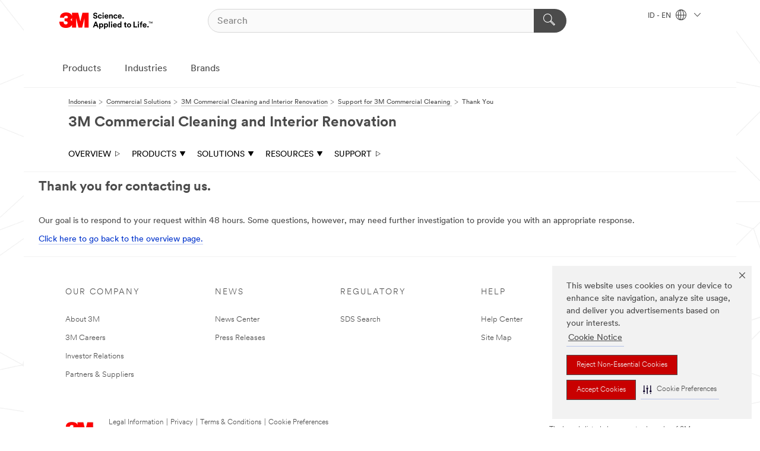

--- FILE ---
content_type: text/html; charset=UTF-8
request_url: https://www.3m.co.id/3M/en_ID/commercial-cleaning-id/support/thank-you/
body_size: 9881
content:
<!DOCTYPE html>
<html lang="en-ID">
 <head><meta http-equiv="X-UA-Compatible" content="IE=EDGE"><script type="text/javascript" src="https://cdn-prod.securiti.ai/consent/auto_blocking/0638aaa2-354a-44c0-a777-ea4db9f7bf8a/42a7a7e3-e4b4-4410-80f0-7720edb52a71.js"></script><script>(function(){var s=document.createElement('script');s.src='https://cdn-prod.securiti.ai/consent/cookie-consent-sdk-loader.js';s.setAttribute('data-tenant-uuid', '0638aaa2-354a-44c0-a777-ea4db9f7bf8a');s.setAttribute('data-domain-uuid', '42a7a7e3-e4b4-4410-80f0-7720edb52a71');s.setAttribute('data-backend-url', 'https://app.securiti.ai');s.setAttribute('data-skip-css', 'false');s.defer=true;var parent_node=document.head || document.body;parent_node.appendChild(s);})()</script><script src="https://tags.tiqcdn.com/utag/3m/3m-apac/prod/utag.sync.js"></script><script>if (typeof utag_data == 'undefined') utag_data = {};</script><style>.MMM--site-bd .mds-wrapper p{margin:0;}.mds-wrapper .mds-titleWithText_content--body p, .mds-wrapper .mds-stackableimages_container--content p, .mds-wrapper .mds-content-cards_grid_card_body .mds-font_body p, .mds-wrapper .mds-contentCTA_content--body p, .mds-wrapper .mds-accordion_content--text>p, .mds-wrapper .mds-tabs_items--content>div>p, .mds-wrapper .mds-verticaltabs_content--text>p{margin-bottom:15px;}.MMM--site-bd .mds-wrapper .mds-margin_large--bottom{margin-bottom: 20px;}.MMM--site-bd .mds-wrapper .mds-margin_large--top{margin-top: 20px;}.MMM--site-bd .mds-wrapper ol{margin:0;}.MMM--site-bd .mds-wrapper .mds-titleWithText_content--body ol, .MMM--site-bd .mds-wrapper .mds-titleWithText_content--body ul, .MMM--site-bd .mds-wrapper .mds-stackableimages_container--content ol, .MMM--site-bd .mds-wrapper .mds-stackableimages_container--content ul, .MMM--site-bd .mds-wrapper .mds-content-cards_grid_card_body .mds-font_body ol, .MMM--site-bd .mds-wrapper .mds-content-cards_grid_card_body .mds-font_body ul, .MMM--site-bd .mds-wrapper .mds-contentCTA_content--body ol, .MMM--site-bd .mds-wrapper .mds-contentCTA_content--body ul, .MMM--site-bd .mds-wrapper .mds-accordion_content--text>ol, .MMM--site-bd .mds-wrapper .mds-accordion_content--text>ul, .MMM--site-bd .mds-wrapper .mds-tabs_items--content>div>ol, .MMM--site-bd .mds-wrapper .mds-tabs_items--content>div>ul, .MMM--site-bd .mds-wrapper .mds-verticaltabs_content--text>ol, .MMM--site-bd .mds-wrapper .mds-verticaltabs_content--text>ul{padding-left: 22px;}</style>
<title>Commercial Cleaning Thank You | 3M Indonesia</title>
  <meta charset="utf-8">
  <meta name="viewport" content="width=device-width, initial-scale=1.0">
<meta name="DCSext.Business" content="Transport & Electronic Bus Group">
<meta name="DCSext.CDC" content="KT">
<meta name="DCSext.MktExpertise" content="Commercial Solutions">
<meta name="DCSext.SubMarket" content="Commercial Cleaning">
<meta name="DCSext.ewcd_url" content="Z6_79L2HO02K0PI50Q9UV78QBDD42 | Z6_79L2HO02K0PI50Q9UV78QBDDQ0 | Z6_79L2HO02K0PI50Q9UV78QBDD90">
<meta name="DCSext.locale" content="en_ID">
<meta name="DCSext.page" content="SGB_CommercialCleaning_ID_Support_ThankYou">
<meta name="DCSext.platform" content="FUZE">
<meta name="DCSext.site" content="SGB_CommercialCleaning_ID">
<meta name="WT.dcsvid" content="">
<meta name="application-name" content="MMM-ext">
<meta name="dc_coverage" content="ID">
<meta name="format-detection" content="telephone=no">
<meta http-equiv="cleartype" content="on">
<meta http-equiv="format-detection" content="telephone=no">
<meta http-equiv="imagetoolbar" content="no">
<meta name="mmmsite" content="SGB_CommercialCleaning_ID">
<meta name="mmm:serp" content="https://www.3m.co.id/3M/en_ID/commercial-cleaning-id/support/thank-you/"/>
<link rel="canonical" href="https://www.3m.co.id/3M/en_ID/commercial-cleaning-id/support/thank-you/" />
<!--  <PageMap><DataObject type="server"><Attribute name="node">fd-4 | WebSphere_Portal</Attribute>
<Attribute name="placeUniquename">SGB_CommercialCleaning_ID</Attribute>
<Attribute name="sitebreadcrumb">Z6_79L2HO02K0PI50Q9UV78QBDD42 | Z6_79L2HO02K0PI50Q9UV78QBDDQ0 | Z6_79L2HO02K0PI50Q9UV78QBDD90</Attribute>
<Attribute name="themeVersion">2025.12</Attribute>
<Attribute name="pageUniquename">SGB_CommercialCleaning_ID_Support_ThankYou</Attribute>
</DataObject>
<DataObject type="page"><Attribute name="site">Z6_79L2HO02K0PI50Q9UV78QBDD42 | SGB_CommercialCleaning_ID</Attribute>
<Attribute name="currentpage">Z6_79L2HO02K0PI50Q9UV78QBDD90</Attribute>
<Attribute name="currentuniquename">SGB_CommercialCleaning_ID_Support_ThankYou</Attribute>
</DataObject>
</PageMap> --><link rel="shortcut icon" type="image/ico" href="/favicon.ico" />
<link rel="apple-touch-icon-precomposed" sizes="57x57" href="/3m_theme_assets/themes/3MTheme/assets/images/unicorn/3M_Bookmark_Icon_57x57.png" />
<link rel="apple-touch-icon-precomposed" sizes="60x60" href="/3m_theme_assets/themes/3MTheme/assets/images/unicorn/3M_Bookmark_Icon_60x60.png" />
<link rel="apple-touch-icon-precomposed" sizes="72x72" href="/3m_theme_assets/themes/3MTheme/assets/images/unicorn/3M_Bookmark_Icon_72x72.png" />
<link rel="apple-touch-icon-precomposed" sizes="76x76" href="/3m_theme_assets/themes/3MTheme/assets/images/unicorn/3M_Bookmark_Icon_76x76.png" />
<link rel="apple-touch-icon-precomposed" sizes="114x114" href="/3m_theme_assets/themes/3MTheme/assets/images/unicorn/3M_Bookmark_Icon_114x114.png" />
<link rel="apple-touch-icon-precomposed" sizes="120x120" href="/3m_theme_assets/themes/3MTheme/assets/images/unicorn/3M_Bookmark_Icon_120x120.png" />
<link rel="apple-touch-icon-precomposed" sizes="144x144" href="/3m_theme_assets/themes/3MTheme/assets/images/unicorn/3M_Bookmark_Icon_144x144.png" />
<link rel="apple-touch-icon-precomposed" sizes="152x152" href="/3m_theme_assets/themes/3MTheme/assets/images/unicorn/3M_Bookmark_Icon_152x152.png" />
<link rel="apple-touch-icon-precomposed" sizes="180x180" href="/3m_theme_assets/themes/3MTheme/assets/images/unicorn/3M_Bookmark_Icon_180x180.png" />
<meta name="msapplication-TileColor" content="#ffffff" />
<meta name="msapplication-square70x70logo" content="/3m_theme_assets/themes/3MTheme/assets/images/unicorn/smalltile.png" />
<meta name="msapplication-square150x150logo" content="/3m_theme_assets/themes/3MTheme/assets/images/unicorn/mediumtile.png" />
<meta name="msapplication-wide310x150logo" content="/3m_theme_assets/themes/3MTheme/assets/images/unicorn/widetile.png" />
<meta name="msapplication-square310x310logo" content="/3m_theme_assets/themes/3MTheme/assets/images/unicorn/largetile.png" />
<link rel="stylesheet" href="/3m_theme_assets/themes/3MTheme/assets/css/build/phoenix.css?v=3.183.0" />
<link rel="stylesheet" href="/3m_theme_assets/themes/3MTheme/assets/css/unicorn-icons.css?v=3.183.0" />
<link rel="stylesheet" media="print" href="/3m_theme_assets/themes/3MTheme/assets/css/build/unicorn-print.css?v=3.183.0" />
<link rel="stylesheet" href="/3m_theme_assets/static/MDS/mammoth.css?v=3.183.0" />
<!--[if IE]><![endif]-->
<!--[if (IE 8)|(IE 7)]>
<script type="text/javascript">
document.getElementById("js-main_style").setAttribute("href", "");
</script>

<![endif]-->
<!--[if lte IE 6]><![endif]-->
<script type="text/javascript" src="/3m_theme_assets/themes/3MTheme/assets/scripts/mmmSettings.js"></script><link rel="stylesheet" href="/3m_theme_assets/themes/3MTheme/assets/css/build/gsn.css" />
<link rel="stylesheet" href="/3m_theme_assets/themes/3MTheme/assets/css/static/MyAccountDropdown/MyAccountDropdown.css" />


<script>(window.BOOMR_mq=window.BOOMR_mq||[]).push(["addVar",{"rua.upush":"false","rua.cpush":"false","rua.upre":"false","rua.cpre":"false","rua.uprl":"false","rua.cprl":"false","rua.cprf":"false","rua.trans":"","rua.cook":"false","rua.ims":"false","rua.ufprl":"false","rua.cfprl":"false","rua.isuxp":"false","rua.texp":"norulematch","rua.ceh":"false","rua.ueh":"false","rua.ieh.st":"0"}]);</script>
                              <script>!function(e){var n="https://s.go-mpulse.net/boomerang/";if("False"=="True")e.BOOMR_config=e.BOOMR_config||{},e.BOOMR_config.PageParams=e.BOOMR_config.PageParams||{},e.BOOMR_config.PageParams.pci=!0,n="https://s2.go-mpulse.net/boomerang/";if(window.BOOMR_API_key="UWRYR-C88R8-XEZDS-AZ97P-LXP2F",function(){function e(){if(!o){var e=document.createElement("script");e.id="boomr-scr-as",e.src=window.BOOMR.url,e.async=!0,i.parentNode.appendChild(e),o=!0}}function t(e){o=!0;var n,t,a,r,d=document,O=window;if(window.BOOMR.snippetMethod=e?"if":"i",t=function(e,n){var t=d.createElement("script");t.id=n||"boomr-if-as",t.src=window.BOOMR.url,BOOMR_lstart=(new Date).getTime(),e=e||d.body,e.appendChild(t)},!window.addEventListener&&window.attachEvent&&navigator.userAgent.match(/MSIE [67]\./))return window.BOOMR.snippetMethod="s",void t(i.parentNode,"boomr-async");a=document.createElement("IFRAME"),a.src="about:blank",a.title="",a.role="presentation",a.loading="eager",r=(a.frameElement||a).style,r.width=0,r.height=0,r.border=0,r.display="none",i.parentNode.appendChild(a);try{O=a.contentWindow,d=O.document.open()}catch(_){n=document.domain,a.src="javascript:var d=document.open();d.domain='"+n+"';void(0);",O=a.contentWindow,d=O.document.open()}if(n)d._boomrl=function(){this.domain=n,t()},d.write("<bo"+"dy onload='document._boomrl();'>");else if(O._boomrl=function(){t()},O.addEventListener)O.addEventListener("load",O._boomrl,!1);else if(O.attachEvent)O.attachEvent("onload",O._boomrl);d.close()}function a(e){window.BOOMR_onload=e&&e.timeStamp||(new Date).getTime()}if(!window.BOOMR||!window.BOOMR.version&&!window.BOOMR.snippetExecuted){window.BOOMR=window.BOOMR||{},window.BOOMR.snippetStart=(new Date).getTime(),window.BOOMR.snippetExecuted=!0,window.BOOMR.snippetVersion=12,window.BOOMR.url=n+"UWRYR-C88R8-XEZDS-AZ97P-LXP2F";var i=document.currentScript||document.getElementsByTagName("script")[0],o=!1,r=document.createElement("link");if(r.relList&&"function"==typeof r.relList.supports&&r.relList.supports("preload")&&"as"in r)window.BOOMR.snippetMethod="p",r.href=window.BOOMR.url,r.rel="preload",r.as="script",r.addEventListener("load",e),r.addEventListener("error",function(){t(!0)}),setTimeout(function(){if(!o)t(!0)},3e3),BOOMR_lstart=(new Date).getTime(),i.parentNode.appendChild(r);else t(!1);if(window.addEventListener)window.addEventListener("load",a,!1);else if(window.attachEvent)window.attachEvent("onload",a)}}(),"".length>0)if(e&&"performance"in e&&e.performance&&"function"==typeof e.performance.setResourceTimingBufferSize)e.performance.setResourceTimingBufferSize();!function(){if(BOOMR=e.BOOMR||{},BOOMR.plugins=BOOMR.plugins||{},!BOOMR.plugins.AK){var n=""=="true"?1:0,t="",a="aoiujfqxhuqq62lqwtoa-f-082164b35-clientnsv4-s.akamaihd.net",i="false"=="true"?2:1,o={"ak.v":"39","ak.cp":"832420","ak.ai":parseInt("281472",10),"ak.ol":"0","ak.cr":9,"ak.ipv":4,"ak.proto":"h2","ak.rid":"3146b371","ak.r":45721,"ak.a2":n,"ak.m":"dscx","ak.n":"essl","ak.bpcip":"3.145.68.0","ak.cport":54678,"ak.gh":"23.33.25.7","ak.quicv":"","ak.tlsv":"tls1.3","ak.0rtt":"","ak.0rtt.ed":"","ak.csrc":"-","ak.acc":"","ak.t":"1768994012","ak.ak":"hOBiQwZUYzCg5VSAfCLimQ==W+rkURc5Eed8bv0ZCFCzCauzYqZHN94Bf5z4Y5IrWiy9be1rUfDhlCSHD7FBi9AhmDoF6OMsNaffW2spWOZtfcrxLGuHOsQS0VkpZ8KC+JulDrdsiBfMVNdMqa89qHTaX6g/toNu6HvWvuLsIivv5rYz4GqJ05CpQfOi0c2sfjt+3iRKeE4TAghwVmz4o7gVe6/Y9GlGBy/WwOAD01rsQUMKV72lfp3INgZFUDgwVfVBbueoZxEOJcAOGlR4j5gRpV7b2pgxHmUvr8kC/dHYwEC+r5H/c5ua/XTZ/LP9Pa41TYMEqXtQtCjP8iwPHYjOZPn7Vm035J8uqi69iUSKwoz6MYjOm/Sv00iUxMkpdn3ZvPj2VBk7UJi2y9v/MdkWs67ZmhxRZoXj/z3pRS7li2HMNTzb3mDamk+qQ7W5lKI=","ak.pv":"279","ak.dpoabenc":"","ak.tf":i};if(""!==t)o["ak.ruds"]=t;var r={i:!1,av:function(n){var t="http.initiator";if(n&&(!n[t]||"spa_hard"===n[t]))o["ak.feo"]=void 0!==e.aFeoApplied?1:0,BOOMR.addVar(o)},rv:function(){var e=["ak.bpcip","ak.cport","ak.cr","ak.csrc","ak.gh","ak.ipv","ak.m","ak.n","ak.ol","ak.proto","ak.quicv","ak.tlsv","ak.0rtt","ak.0rtt.ed","ak.r","ak.acc","ak.t","ak.tf"];BOOMR.removeVar(e)}};BOOMR.plugins.AK={akVars:o,akDNSPreFetchDomain:a,init:function(){if(!r.i){var e=BOOMR.subscribe;e("before_beacon",r.av,null,null),e("onbeacon",r.rv,null,null),r.i=!0}return this},is_complete:function(){return!0}}}}()}(window);</script></head>
<body class="MMM--bodyContain"><div class="MMM--skipMenu" id="top"><ul class="MMM--skipList"><li><a href="#js-gsnMenu">Go to ID Navigation</a></li><li><a href="#ssnMenu">Go to 3M Commercial Cleaning and Interior Renovation Navigation</a></li><li><a href="#pageContent">Go to Page Content</a></li><li><a href="#js-searchBar">Go to Search</a></li><li><a href="#help--links">Go to Contact Information</a></li><li><a href="/3M/en_ID/company-id/site-map/">Go to Site Map</a></li></ul>
</div>

    <div id="js-bodyWrapper" class="MMM--themeWrapper">
        <div class="m-dropdown-list_overlay"></div>
    <nav class="m-nav">      
      <div class="is-header_container h-fitWidth m-header_container">
        <div class="m-header">          
          <a href="/3M/en_ID/company-id/" aria-label="3M Logo - Opens in a new window" class="is-3MLogo m-header_logo l-smallMarginRight h-linkNoUnderline l-centerVertically" title="3M in Indonesia">
            <img class="h-onDesktop m-header_logoImg" src="/3m_theme_assets/themes/3MTheme/assets/images/unicorn/Logo.svg" alt="3M Logo" />
            <img class="h-notOnDesktop l-img" src="/3m_theme_assets/themes/3MTheme/assets/images/unicorn/Logo_mobile.png" alt="3M Logo" />
          </a>                          

          

<div class="m-header_search l-smallMarginRight">
  <form class="h-fitHeight" id="typeahead-root" action="/3M/en_ID/p/">
    <input id="js-searchBar" class="m-header_searchbar h-fitWidth h-fitHeight l-centerVertically is-searchbar" name="Ntt" type="search" placeholder="Search" aria-label="Search">
    <button class="m-header_searchbutton" type="submit" value="Search" aria-label="Search">
      <i class="MMM--icn MMM--icn_search color--white"></i>
    </button>
  </form>
</div>


          <div style="display: inline-block" class="h-notOnDesktop">
            <div class="m-header_menu l-centerVertically h-notOnDesktop">
              <a href="#" class="h-linkNoUnderline link--dark is-header_menuLink is-collapsed m-header_menuLink" aria-haspopup="true" aria-controls="navOptions" aria-label="Open Navigation" data-openlabel="Open Navigation" data-closelabel="Close">
                <i class="MMM--icn MMM--icn_hamburgerMenu is-header_menuIcon m-header_menuIcn"></i>
              </a>
              <i class="MMM--icn MMM--icn_close link--dark m-header_hiddenIcn m-header_menuIcn"></i>
            </div>
          </div>
          <div class="m-header--fix"></div>
        </div>
                
        
        <div class="m-header-madbar h-notOnDesktop">
          <div class="MAD-Bar">
            <div class="m-account mad-section">
              
            </div>
          </div>
        </div>
                
        <div class="m-header_overlay"></div>
        
        <!-- Profile Management Pop-Up -->

        <div class="is-dropdown h-hidden m-navbar_container">
          <div class="m-navbar_overlay h-fitHeight h-notOnMobile is-overlay h-notOnDesktop"></div>
          <div class="m-navbar">
            <div class="m-navbar_level-1 js-navbar_level-1">

              
              <div class="m-navbar_localization l-centerVertically">
                <a href="#" class="link--dark l-centerVertically is-localeToggle">ID - EN
                  <i class="MMM--icn MMM--icn_localizationGlobe l-centerVertically m-navbar_localGlobe" style="padding-left: 5px;"></i>
                  <i class="MMM--icn MMM--icn_down_arrow h-onDesktop" style="padding-left: 10px; font-size: 11px;"></i></a>
              </div>
              <div id="js-gsnMenu" class="m-navbar_nav">

                
<ul id="navOptions" role="menubar">
<li class="m-navbar_listItem">
        <a href="#" id="navbar_link-products" class="is-navbar_link m-navbar_link" aria-haspopup="true" aria-expanded="false">Products</a>
      </li><li class="m-navbar_listItem">
        <a href="#" id="navbar_link-industries" class="is-navbar_link m-navbar_link" aria-haspopup="true" aria-expanded="false">Industries</a>
      </li><li class="m-navbar_listItem">
        <a href="#" id="navbar_link-brands" class="is-navbar_link m-navbar_link" aria-haspopup="true" aria-expanded="false">Brands</a>
      </li>
</ul>
<div class="m-navbar_localOverlay is-localePopUp h-hidden">
  <div class="m-navbar_localPopup m-navbar_popup font--standard" aria-modal="true" role="dialog" aria-label="language switcher dialog">
    <button
      class="m-navbar-localClose m-btn--close color--silver is-close h-notOnDesktop"
      aria-label="Close"><i class="MMM--icn MMM--icn_close"></i></button>
    <div class="font--standard m-navbar_popupTitle">3M in Indonesia</div>
    <form>
      <div class="font--standard m-navbar_popupOptions"><input type="radio" name="locale" value="/3M/en_ID/commercial-cleaning-id/" id="locale-id-en" class="m-radioInput" checked>
      	    <label class="m-radioInput_label" for="locale-id-en">English - EN</label><br></div>
      <a href="https://www.3m.com/3M/en_US/select-location/" aria-label="Change 3M Location" class="link">Change 3M Location</a>
      <button type="submit" value="Submit" class="m-btn m-btn--red m-navbar_localeSave is-saveLocale">Save</button>
    </form>
  </div>
  <div class="m-overlay h-onDesktop is-close"></div>
</div>
              </div>
            </div>

            <div class="m-dropdown-list js-navbar_level-2">

              <!-- Dropdown Lists Header -->
<div class="m-dropdown-list_header">
  <button class="m-dropdown-list_backBtn js-dropdown-list_backBtn">
    <i class="MMM--icn MMM--icn_lt2"></i>
  </button>
  <div class="m-dropdown-list_title">
<label id="dropdown-list_products-title">Products</label>
      <label id="dropdown-list_industries-title">Industries</label>
      <label id="dropdown-list_brands-title">Brands</label>
      
  </div>
</div><!-- End of the dropdown list header --><ul id="products-list" class="l-dropdown-list_container" role="menu" aria-hidden="true"><li class="l-dropdown-list" role="menuitem">
      <a href="/3M/en_ID/p/c/abrasives/" aria-label="Abrasives" class="MMM--basicLink">
        Abrasives
      </a>
    </li><li class="l-dropdown-list" role="menuitem">
      <a href="/3M/en_ID/p/c/adhesives/" aria-label="Adhesives, Sealants & Fillers" class="MMM--basicLink">
        Adhesives, Sealants & Fillers
      </a>
    </li><li class="l-dropdown-list" role="menuitem">
      <a href="/3M/en_ID/p/c/advanced-materials/" aria-label="Advanced Materials" class="MMM--basicLink">
        Advanced Materials
      </a>
    </li><li class="l-dropdown-list" role="menuitem">
      <a href="/3M/en_ID/p/c/building-materials/" aria-label="Building Materials" class="MMM--basicLink">
        Building Materials
      </a>
    </li><li class="l-dropdown-list" role="menuitem">
      <a href="/3M/en_ID/p/c/cleaning-supplies/" aria-label="Cleaning Supplies" class="MMM--basicLink">
        Cleaning Supplies
      </a>
    </li><li class="l-dropdown-list" role="menuitem">
      <a href="/3M/en_ID/p/c/coatings/" aria-label="Coatings" class="MMM--basicLink">
        Coatings
      </a>
    </li><li class="l-dropdown-list" role="menuitem">
      <a href="/3M/en_ID/p/c/compounds-polishes/" aria-label="Compounds & Polishes" class="MMM--basicLink">
        Compounds & Polishes
      </a>
    </li><li class="l-dropdown-list" role="menuitem">
      <a href="/3M/en_ID/p/c/electrical/" aria-label="Electrical" class="MMM--basicLink">
        Electrical
      </a>
    </li><li class="l-dropdown-list" role="menuitem">
      <a href="/3M/en_ID/p/c/films-sheeting/" aria-label="Films & Sheeting" class="MMM--basicLink">
        Films & Sheeting
      </a>
    </li><li class="l-dropdown-list" role="menuitem">
      <a href="/3M/en_ID/p/c/home/" aria-label="Home" class="MMM--basicLink">
        Home
      </a>
    </li><li class="l-dropdown-list" role="menuitem">
      <a href="/3M/en_ID/p/c/insulation/" aria-label="Insulation" class="MMM--basicLink">
        Insulation
      </a>
    </li><li class="l-dropdown-list" role="menuitem">
      <a href="/3M/en_ID/p/c/lubricants/" aria-label="Lubricants" class="MMM--basicLink">
        Lubricants
      </a>
    </li><li class="l-dropdown-list" role="menuitem">
      <a href="/3M/en_ID/p/c/office-supplies/" aria-label="Office Supplies" class="MMM--basicLink">
        Office Supplies
      </a>
    </li><li class="l-dropdown-list" role="menuitem">
      <a href="/3M/en_ID/p/c/ppe/" aria-label="Personal Protective Equipment" class="MMM--basicLink">
        Personal Protective Equipment
      </a>
    </li><li class="l-dropdown-list" role="menuitem">
      <a href="/3M/en_ID/p/c/signage-marking/" aria-label="Signage & Marking" class="MMM--basicLink">
        Signage & Marking
      </a>
    </li><li class="l-dropdown-list" role="menuitem">
      <a href="/3M/en_ID/p/c/tapes/" aria-label="Tapes" class="MMM--basicLink">
        Tapes
      </a>
    </li><li class="l-dropdown-list" role="menuitem">
      <a href="/3M/en_ID/p/c/tools-equipment/" aria-label="Tools & Equipment" class="MMM--basicLink">
        Tools & Equipment
      </a>
    </li><li class="l-dropdown-list_last-item" role="menuitem"><a class="l-dropdown-list_view-all-products" href="/3M/en_ID/p/">3M Products</a>     
      <button class="m-btn js-backtoTopBtn">
        <i class="MMM--icn MMM--icn_arrowUp"></i>
      </button>
    </li></ul>
<ul id="industries-list" class="l-dropdown-list_container" role="menu" aria-hidden="true"><li class="l-dropdown-list" role="menuitem">
      <a href="/3M/en_ID/automotive-id/" aria-label="Automotive" class="MMM--basicLink">
        Automotive
      </a>
    </li><li class="l-dropdown-list" role="menuitem">
      <a href="/3M/en_ID/commercial-solutions-id/" aria-label="Commercial Solutions" class="MMM--basicLink">
        Commercial Solutions
      </a>
    </li><li class="l-dropdown-list" role="menuitem">
      <a href="/3M/en_ID/consumer-id/" aria-label="Consumer Markets" class="MMM--basicLink">
        Consumer Markets
      </a>
    </li><li class="l-dropdown-list" role="menuitem">
      <a href="/3M/en_ID/design-construction-id/" aria-label="Design & Construction" class="MMM--basicLink">
        Design & Construction
      </a>
    </li><li class="l-dropdown-list" role="menuitem">
      <a href="/3M/en_ID/electronics-id/" aria-label="Electronics" class="MMM--basicLink">
        Electronics
      </a>
    </li><li class="l-dropdown-list" role="menuitem">
      <a href="/3M/en_ID/energy-id/" aria-label="Energy" class="MMM--basicLink">
        Energy
      </a>
    </li><li class="l-dropdown-list" role="menuitem">
      <a href="/3M/en_ID/manufacturing-id/" aria-label="Manufacturing" class="MMM--basicLink">
        Manufacturing
      </a>
    </li><li class="l-dropdown-list" role="menuitem">
      <a href="/3M/en_ID/safety-id/" aria-label="Safety" class="MMM--basicLink">
        Safety
      </a>
    </li><li class="l-dropdown-list" role="menuitem">
      <a href="/3M/en_ID/transportation-id/" aria-label="Transportation" class="MMM--basicLink">
        Transportation
      </a>
    </li><div class="l-dropdown-list_industries-image">
      <img class="img img_stretch mix-MMM--img_fancy" src="https://multimedia.3m.com/mws/media/1812021O/industry-feature-image.png" alt="An auto factory worker inspecting car production line.">
      <p>At 3M, we discover and innovate in nearly every industry to help solve problems around the world.</p>
    </div></ul>
<ul id="brands-list" class="l-dropdown-list_container" role="menu" aria-hidden="true"><li class="l-dropdown-list l-dropdown-list_brands" role="menuitem">  
      <div class="l-dropdown-logo_container">
        <div class="l-dropdown-logo_sprite">
          <img src="https://multimedia.3m.com/mws/media/1815179O/command-brand-logo.png" alt="Command™">
        </div>
        <label class="l-dropdown-logo_label">Command™</label>
      </div>  
      <div class="l-dropdown-links_container"><a class="m-btn m-btn--red m-btn--fullWidth" href="/3M/en_ID/p/c/b/command/" aria-label="Command™ Products" >Products</a>
      </div>
    </li><li class="l-dropdown-list l-dropdown-list_brands" role="menuitem">  
      <div class="l-dropdown-logo_container">
        <div class="l-dropdown-logo_sprite">
          <img src="https://multimedia.3m.com/mws/media/1815183O/nexcare-brand-logo.png" alt="Nexcare™">
        </div>
        <label class="l-dropdown-logo_label">Nexcare™</label>
      </div>  
      <div class="l-dropdown-links_container"><a href="https://www.nexcare.3m.co.id/3M/in_ID/nexcare-id/" class="m-btn m-btn--light m-btn--fullWidth" aria-label="Nexcare™ Brand site">Brand site<i class="MMM--icn MMM--icn_arrowJump"></i></a>
      </div>
    </li><li class="l-dropdown-list l-dropdown-list_brands" role="menuitem">  
      <div class="l-dropdown-logo_container">
        <div class="l-dropdown-logo_sprite">
          <img src="https://multimedia.3m.com/mws/media/1815184O/post-it-brand-logo.png" alt="Post-it™">
        </div>
        <label class="l-dropdown-logo_label">Post-it™</label>
      </div>  
      <div class="l-dropdown-links_container"><a class="m-btn m-btn--red m-btn--fullWidth" href="/3M/en_ID/p/c/b/post-it/" aria-label="Post-It® Products" >Products</a><a href="https://www.post-it.co.id/3M/in_ID/post-it-id/" class="m-btn m-btn--light m-btn--fullWidth" aria-label="Post-It® Brand site">Brand site<i class="MMM--icn MMM--icn_arrowJump"></i></a>
      </div>
    </li><li class="l-dropdown-list l-dropdown-list_brands" role="menuitem">  
      <div class="l-dropdown-logo_container">
        <div class="l-dropdown-logo_sprite">
          <img src="https://multimedia.3m.com/mws/media/1815186O/scotch-brite-brand-logo.png" alt="Scotch-Brite™">
        </div>
        <label class="l-dropdown-logo_label">Scotch-Brite™</label>
      </div>  
      <div class="l-dropdown-links_container"><a class="m-btn m-btn--red m-btn--fullWidth" href="/3M/en_ID/p/c/b/scotch-brite/" aria-label="Scotch-Brite™ Products" >Products</a><a href="https://www.scotch-brite.co.id/3M/in_ID/scotch-brite-id/" class="m-btn m-btn--light m-btn--fullWidth" aria-label="Scotch-Brite™ Brand site">Brand site<i class="MMM--icn MMM--icn_arrowJump"></i></a>
      </div>
    </li><li class="l-dropdown-list l-dropdown-list_brands" role="menuitem">  
      <div class="l-dropdown-logo_container">
        <div class="l-dropdown-logo_sprite">
          <img src="https://multimedia.3m.com/mws/media/1815185O/scotch-brand-brand-logo.png" alt="Scotch™">
        </div>
        <label class="l-dropdown-logo_label">Scotch™</label>
      </div>  
      <div class="l-dropdown-links_container"><a class="m-btn m-btn--red m-btn--fullWidth" href="/3M/en_ID/p/c/b/scotch/" aria-label="Scotch™ Products" >Products</a>
      </div>
    </li>  
  <li class="l-dropdown-list_viewbrands"></li>
</ul>

            </div>            
          </div>
        </div>
      </div>
    </nav>
    <div class="m-navbar_profileOverlay is-profileToggle is-close h-hidden"></div>
    <div class="m-navbar_signInOverlay m-overlay is-signInToggle is-close h-hidden"></div>
<div class="MMM--site-bd">
  <div class="MMM--grids" id="pageContent">
  <div class="MMM--siteNav">
  <div class="MMM--breadcrumbs_theme">
  <ol class="MMM--breadcrumbs-list" itemscope itemtype="https://schema.org/BreadcrumbList"><li itemprop="itemListElement" itemscope itemtype="https://schema.org/ListItem"><a href="/3M/en_ID/company-id/" itemprop="item"><span itemprop="name">Indonesia</span></a><i class="MMM--icn MMM--icn_breadcrumb"></i>
          <meta itemprop="position" content="1" /></li><li itemprop="itemListElement" itemscope itemtype="https://schema.org/ListItem"><a href="/3M/en_ID/commercial-solutions-id/" itemprop="item"><span itemprop="name">Commercial Solutions</span></a><i class="MMM--icn MMM--icn_breadcrumb"></i>
          <meta itemprop="position" content="2" /></li><li itemprop="itemListElement" itemscope itemtype="https://schema.org/ListItem"><a href="/3M/en_ID/commercial-cleaning-id/" itemprop="item"><span itemprop="name">3M Commercial Cleaning and Interior Renovation</span></a><i class="MMM--icn MMM--icn_breadcrumb"></i>
          <meta itemprop="position" content="3" /></li><li itemprop="itemListElement" itemscope itemtype="https://schema.org/ListItem"><a href="/3M/en_ID/commercial-cleaning-id/support/" itemprop="item"><span itemprop="name">Support for 3M Commercial Cleaning </span></a><i class="MMM--icn MMM--icn_breadcrumb"></i>
          <meta itemprop="position" content="4" /></li><li itemprop="itemListElement" itemscope itemtype="https://schema.org/ListItem"><span itemprop="name">Thank You</span><link itemprop="url" href="/3M/en_ID/commercial-cleaning-id/support/thank-you/"><meta itemprop="position" content="5" /></li></ol>
  
</div>
<div class="MMM--hdg MMM--themeHdg_1 mix-MMM--hdg_spaced" role="heading">3M Commercial Cleaning and Interior Renovation</div><ul id="ssnMenu" class="MMM--secondaryNav"><li class="js-secondaryNavLink" data-uniquename='#--HOME--'>
          <a href="/3M/en_ID/commercial-cleaning-id/" title="Overview" class="isInside">Overview <i class="MMM--icn MMM--icn_arrowHollowRight"></i></a>
        </li>
        <li class="js-secondaryNavLink" data-uniquename='item1'>
          <a href="#" title="Products" class="">Products <i class="MMM--icn MMM--icn_arrowDown"></i></a>
        </li>
        <ul class="MMM--secondarySubNavList" id="item1"><li>
              <a href="/3M/en_ID/p/c/cleaning-supplies/floor-pads/i/commercial-solutions/commercial-cleaning/" title="Floor Pads & Brushes" aria-label="Floor Pads & Brushes" class="">Floor Pads & Brushes</a>
            </li>
            <li>
              <a href="/3M/en_ID/p/c/cleaning-supplies/chemicals-disinfectants/" title="Cleaning Chemicals & Dispensing Systems" aria-label="Cleaning Chemicals & Dispensing Systems" class="">Cleaning Chemicals & Dispensing Systems</a>
            </li>
            <li>
              <a href="/3M/en_ID/p/c/building-materials/matting/" title="Matting" aria-label="Matting" class="">Matting</a>
            </li>
            <li>
              <a href="/3M/en_ID/p/c/tapes/i/commercial-solutions/commercial-cleaning/" title="Anti-Slip Tapes & Treads" aria-label="Anti-Slip Tapes & Treads" class="">Anti-Slip Tapes & Treads</a>
            </li>
            <li>
              <a href="/3M/en_ID/p/c/films-sheeting/architectural-finishes/" title="Surface & Glass Finishes" aria-label="Surface & Glass Finishes" class="">Surface & Glass Finishes</a>
            </li>
            <li>
              <a href="/3M/en_ID/p/c/cleaning-supplies/i/commercial-solutions/commercial-cleaning/?n=8718927" title="Hand Pads, Sponges & Appliance Cleaning" aria-label="Hand Pads, Sponges & Appliance Cleaning" class="">Hand Pads, Sponges & Appliance Cleaning</a>
            </li>
            <li>
              <a href="/3M/en_ID/p/c/i/commercial-solutions/commercial-cleaning/" title="View All Products" aria-label="View All Products" class="">View All Products</a>
            </li>
            </ul><li class="js-secondaryNavLink" data-uniquename='item2'>
          <a href="#" title="SOLUTIONS" class="">SOLUTIONS <i class="MMM--icn MMM--icn_arrowDown"></i></a>
        </li>
        <ul class="MMM--secondarySubNavList" id="item2"><li>
              <a href="/3M/en_ID/commercial-cleaning-id/solutions/floor-care/" title="Floor Care" aria-label="Floor Care" class="">Floor Care</a>
            </li>
            <li>
              <a href="/3M/en_ID/commercial-cleaning-id/solutions/floor-safety/" title="Floor Safety" aria-label="Floor Safety" class="">Floor Safety</a>
            </li>
            <li>
              <a href="/3M/en_ID/commercial-cleaning-id/solutions/interior-renovation/" title="Interior Renovation" aria-label="Interior Renovation" class="">Interior Renovation</a>
            </li>
            <li>
              <a href="/3M/en_ID/commercial-cleaning-id/solutions/health-care-facility-solutions/" title="Health Care Facility Management" aria-label="Health Care Facility Management" class="">Health Care Facility Management</a>
            </li>
            <li>
              <a href="/3M/en_ID/commercial-cleaning-id/solutions/" title="View All Solutions" aria-label="View All Solutions" class="">View All Solutions</a>
            </li>
            </ul><li class="js-secondaryNavLink" data-uniquename='res'>
          <a href="#" title="Resources" class="">Resources <i class="MMM--icn MMM--icn_arrowDown"></i></a>
        </li>
        <ul class="MMM--secondarySubNavList" id="res"><li>
              <a href="/3M/en_ID/commercial-cleaning-id/resources/articles/" title="Articles" aria-label="Articles" class="">Articles</a>
            </li>
            <li>
              <a href="/3M/en_ID/commercial-cleaning-id/resources/ready-to-use-labels/" title="Ready to Use Labels" aria-label="Ready to Use Labels" class="">Ready to Use Labels</a>
            </li>
            <li>
              <a href="/3M/en_ID/commercial-cleaning-id/resources/sds-finder/" title="Safety Data Sheets" aria-label="Safety Data Sheets" class="">Safety Data Sheets</a>
            </li>
            <li>
              <a href="/3M/en_ID/commercial-cleaning-id/resources/video-library/" title="Video Library" aria-label="Video Library" class="">Video Library</a>
            </li>
            <li>
              <a href="/3M/en_ID/commercial-cleaning-id/resources/" title="View All Resources" aria-label="View All Resources" class="">View All Resources</a>
            </li>
            </ul><li class="js-secondaryNavLink" data-uniquename='item3'>
          <a href="/3M/en_ID/commercial-cleaning-id/support/" title="SUPPORT" class="isInside">SUPPORT <i class="MMM--icn MMM--icn_arrowHollowRight"></i></a>
        </li>
        </ul>
        </div><div class="hiddenWidgetsDiv">
	<!-- widgets in this container are hidden in the UI by default -->
	<div class='component-container ibmDndRow hiddenWidgetsContainer id-Z7_79L2HO02K0PI50Q9UV78QBDDP4' name='ibmHiddenWidgets' ></div><div style="clear:both"></div>
</div>

<div class="MMM--grids">
  <div class='component-container MMM--grids-col_single MMM--grids-col ibmDndColumn id-Z7_79L2HO02K0PI50Q9UV78QBDDP2' name='ibmMainContainer' ><div class='component-control id-Z7_79L2HO02K0PI50Q9UV78QBDDP6' ><span id="Z7_79L2HO02K0PI50Q9UV78QBDDP6"></span>







































    
    

    
    

    
    
    





    
    
        
            
            
  








<div class="rG-68-Titling MMM--gapBottom MMM--contentWrapper MMM--contentWrapper_padded MMM--clear MMM--gapTop dpl-0951202005162161 " >







      
<div class="MMM--pageSectionTitle MMM--wysiwyg"> 
  

  
  
    
      <div class="MMM--hdg MMM--hdg_2 mix-MMM--hdg_spaced">
	 Thank you for contacting us.
</div>
    

    

      
      

    
  

     
   

     

     

     

     
      <div class="MMM--bodyCopy MMM--wysiwyg"><p dir="ltr">Our goal is to respond to your request within 48 hours. Some questions, however, may need further investigation to provide you with an appropriate response.</p>

<p dir="ltr"><a href="/3M/en_ID/commercial-cleaning-id/" >Click here to go back to the overview page.</a></p>
</div>
     
</div>
    <div class="externalVidWrapper js-videowrapper MMM--isVisuallyHidden">
        <div class="js-videoNavcontrols">
            <a class="previous"><span></span></a>
            <a class="next"><span></span></a>
        </div>
        <div class="video-player js-videoObjectContainer externalVidContainer"></div>
    </div>









    


</div>







        
        
    

    
        





        







    
</div></div></div>
</div>
  </div><div class="m-footer">


<div class="m-footer_container">
        <ul class="m-footer_categories">
        
      
    <li class="m-footer_category">
      <a id="about_ftr" role="button" class="m-footer_expHead link--dark is-expandable" aria-expanded="false" aria-controls="about_ftr--links">Our Company</a>
      <ul id="about_ftr--links" class="m-footer-expLinks" aria-labelledby="about_ftr">
      <li class="m-footer-link">
              <a href="/3M/en_ID/company-id/about-3m/" title="About 3M" aria-label="About 3M" class="link--dark">About 3M</a>
            </li><li class="m-footer-link">
              <a href="/3M/en_ID/careers-id/" title="3M Careers" aria-label="3M Careers" class="link--dark">3M Careers</a>
            </li><li class="m-footer-link">
              <a href="https://investors.3m.com/" title="Investor Relations" aria-label="Investor Relations" class="link--dark">Investor Relations</a>
            </li><li class="m-footer-link">
              <a href="/3M/en_ID/company-id/partners-suppliers/" title="Partners & Suppliers" aria-label="Partners & Suppliers" class="link--dark">Partners & Suppliers</a>
            </li>
      </ul>
    </li>
    
      
    <li class="m-footer_category">
      <a id="news_ftr" role="button" class="m-footer_expHead link--dark is-expandable" aria-expanded="false" aria-controls="news_ftr--links">News</a>
      <ul id="news_ftr--links" class="m-footer-expLinks" aria-labelledby="news_ftr">
      <li class="m-footer-link">
              <a href="https://news.3m.com/" title="News Center" aria-label="News Center" class="link--dark">News Center</a>
            </li><li class="m-footer-link">
              <a href="https://news.3m.com/press-releases" title="Press Releases" aria-label="Press Releases" class="link--dark">Press Releases</a>
            </li>
      </ul>
    </li>
    
      
    <li class="m-footer_category">
      <a id="reg_ftr" role="button" class="m-footer_expHead link--dark is-expandable" aria-expanded="false" aria-controls="reg_ftr--links">Regulatory</a>
      <ul id="reg_ftr--links" class="m-footer-expLinks" aria-labelledby="reg_ftr">
      <li class="m-footer-link">
              <a href="/3M/en_ID/company-id/SDS-search/" title="SDS Search" aria-label="SDS Search" class="link--dark">SDS Search</a>
            </li>
      </ul>
    </li>
    
      
    <li class="m-footer_category">
      <a id="help" role="button" class="m-footer_expHead link--dark is-expandable" aria-expanded="false" aria-controls="help--links">Help</a>
      <ul id="help--links" class="m-footer-expLinks" aria-labelledby="help">
      <li class="m-footer-link">
              <a href="/3M/en_ID/company-id/help-center/" title="Help Center" aria-label="Help Center" class="link--dark">Help Center</a>
            </li><li class="m-footer-link">
              <a href="/3M/en_ID/company-id/site-map/" title="Site Map" aria-label="Site Map" class="link--dark">Site Map</a>
            </li>
      </ul>
    </li>
    
    </ul>
    
<div class="m-footer_legal">
 
  <div class="m-footer_legal--logo">
    <a class="h-linkNoUnderline" href="https://www.3M.com/" aria-label="3M Logo - Opens in a new window" target="_self">
    <img src="/3m_theme_assets/themes/3MTheme/assets/images/unicorn/Logo_mobile.png" alt="3M Logo" />
    </a>
  </div>
 
  <div>
    <div class="m-footer_legalLinks">
<a href="/3M/en_ID/company-id/legal-information/" class="m-footer_legalLink" title="Legal Information" aria-label="Legal Information">Legal Information</a><div class="m-footer_legalSpan">|</div><a href="/3M/en_ID/company-id/privacy-policy/" class="m-footer_legalLink" title="Privacy" aria-label="Privacy">Privacy</a><div class="m-footer_legalSpan">|</div><a href="/3M/en_ID/company-id/terms-and-conditions/" class="m-footer_legalLink" title="Terms & Conditions" aria-label="Terms & Conditions">Terms & Conditions</a><div class="m-footer_legalSpan">|</div><a href="#" class="js-gdprPrefs m-footer_legalLink" title="Cookie Preferences" aria-label="Cookie Preferences">Cookie Preferences</a>
    </div>
    <div class="m-footer_copyRight">&copy; 3M 2026. All Rights Reserved.</div> 
  </div>
</div>
  <div class="m-footer_socialContainer">
    <div class="m-footer_heading link--dark h-notOnTablet h-notOnMobile">Follow Us</div>
    <ul class="m-footer-social">
	  
          <li lang="en"><a class="m-footer-socialIcn" href="https://www.linkedin.com/company/3m" title="LinkedIn" aria-label="LinkedIn - Opens in a new window" target="_blank">
            <i class="MMM--socialIcn MMM--socialIcn_linkedin color--iconGray"><span class="m-footer-socialIcn--outline"></span></i></a></li>
          
          <li lang="en"><a class="m-footer-socialIcn" href="https://www.youtube.com/c/3MCorporate" title="YouTube" aria-label="YouTube - Opens in a new window" target="_blank">
            <i class="MMM--socialIcn MMM--socialIcn_youtube color--iconGray"><span class="m-footer-socialIcn--outline"></span></i></a></li>
          
          <li lang="en"><a class="m-footer-socialIcn" href="https://www.facebook.com/3M" title="Facebook" aria-label="Facebook - Opens in a new window" target="_blank">
            <i class="MMM--socialIcn MMM--socialIcn_facebook color--iconGray"><span class="m-footer-socialIcn--outline"></span></i></a></li>
          
          <li lang="en"><a class="m-footer-socialIcn" href="https://www.instagram.com/3m/" title="Instagram" aria-label="Instagram - Opens in a new window" target="_blank">
            <i class="MMM--socialIcn MMM--socialIcn_instagram color--iconGray"><span class="m-footer-socialIcn--outline"></span></i></a></li>
                    		  
    </ul>
  
       <div class="m-footer_disclosure">The brands listed above are trademarks of 3M.</div>
       
  </div>
</div>
        
</div><script type="text/javascript" src="/wps/wcm/connect/English/Group+A/CORP_CustomScripts_Shared/CommerceConnectorScript/CommerceConnectorScript-JS?presentationtemplate=3M Design Patterns/PT%20-%20JS&subtype=javascript"></script>
    
<script src="/3m_theme_assets/themes/3MTheme/assets/scripts/build/require_config.js"></script>
<script>
SETTINGS.PLACEUN = "SGB_CommercialCleaning_ID";
        SETTINGS.LOCALE = "en_ID";
        SETTINGS.openExternalLinks = true;
        SETTINGS.svgBorder = true;
        SETTINGS.theme = 'unicorn';
        SETTINGS.transparentLogo = "/3m_theme_assets/themes/3MTheme/assets/images/unicorn/Logo_Mobile_Transparent.png";
        SETTINGS.tweetTemplate = 'url={url}';
        SETTINGS.sfBeacon = false;
        SETTINGS.environment = 'prod';
        SETTINGS.uID = '';
        SETTINGS.APP_VERSION = '3.183.0';
        SETTINGS.typeAhead = true;
        SETTINGS.WS_URI = 'https://www.3m.com/3M/en_US/WCMPlaceSelector/helper/?m=ws&c=helperCallback&oid=';
        SETTINGS.TEALIUM = "3m-apac";
        SETTINGS.esTypeAhead = {enabled: true, gph: true, apiRequestUrl: 'https://searchapi.3m.com/search/3mcom/v1/typeahead', apiTrackingUrl: 'https://searchapi.3m.com/search/analytics/v1/public/signal', productsSize: 6, fullProductsSize: 9,categoriesSize: 3, brandsSize: 2,webContentSize: 2, newsSize: 0, resourcesSize: 2, regulatorySize: 1, locale: 'en_ID', placement: '/3M/en_ID/p', client: '3mcom', identifierPriority: 'productnumber,partnumber,mmmId,legId,upc,nationalstocknumber,catalogId,repeatId'};
        SETTINGS.esTypeAheadTranslations = { productsTitle: 'Best Matching Products', suggestionsTitle: 'Search Suggestions', options: 'Options Available', productnumber: 'Product Number', partnumber: 'Part Number', mmmId: '3M ID', legId: 'Previous 3M Stock', upc: 'UPC', nationalstocknumber: 'NSN', catalogId: '3M Catalogue ID', repeatId: 'Repeat ID', pdf: 'PDF', excel: 'Excel', word: 'Word', ppt: 'PPT'};
        SETTINGS.txt_close = 'Close';

(function (context) {
        var require = context.require;
        var requirejs = context.requirejs;
        var define = context.define;

        require.config({
            baseUrl: SETTINGS.SCRIPT_PATH,
            // Params to append to the end of each js file request
            urlArgs: 'v=' + SETTINGS.APP_VERSION + (SETTINGS.CACHE_BUSTER != '' ? '&bust=' + SETTINGS.CACHE_BUSTER : ''),
            // Timeout to load each js file, in seconds
            waitSeconds: 120
        });

        /**
         * Set route and kick off RequireJs, which begins loading of scripts starting from main.js
         */
        require(['main'], function(app){
            require(pageLevelJS);
        });

    }(MMMRequire));
</script>
<script type="text/javascript" src="/3m_theme_assets/static/typeAhead/typeAheadV1.js"></script>
  <!-- [Edge-Cache-Tag: 628231c7-5592-4ac3-9d89-443cb75ac963, z6_79l2ho02k0pi50q9uv78qbdd90, 13c3b425-2fa4-4b72-900a-306fbaf49a80, e75048f2-4a0e-4b63-824e-f9d7f2bd2a1f, 1733bd42-6f16-4e68-b211-d71f94b6c168, 4e17e3f5-3497-405d-a5b8-f6f904dc7a4e, 4e4c7450-85cf-4f2a-bdc6-ec101a76266c, 4d6df456-b224-44ec-a9d9-e89985659a47, fd-4] -->
</body>
</html>